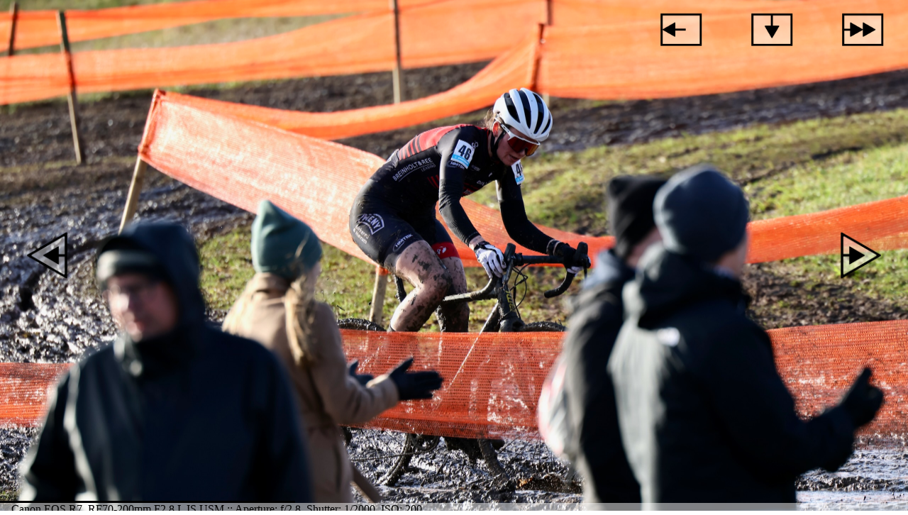

--- FILE ---
content_type: text/html; charset=UTF-8
request_url: http://noppenau.black/sideshow.php?category=cycling&session=2023_DM_Cross&number=78&max=240&forceflip=zero
body_size: 1210
content:
<!DOCTYPE html>
<html>

    
<head>
<style>

    
body
{
/* Workaround for some mobile browsers */
min-height: 100%;
    
margin: 0px;
}
    
    
a:link {color: #000000;}		/* unvisited link */
a:visited {color: #000000;}     /* visited link */
a:hover {color: #000000;}       /* mouse over link */
a:active {color: #000000;}      /* selected link */
    
a img {border: none;}
a {text-decoration: none;}
    
    
    div.div-white
    {
    background-color: #FFFFFF;
        
    position: absolute;
        
    width: 100%;
    height: 100%;
    }

    
    div.div-image
    {
        /* This image will be displayed fullscreen */
        background:url('http://noppenau.black/cycling/2023_DM_Cross/078.jpg') no-repeat center center;
        
        /* Ensure the html element always takes up the full height of the browser window */
        min-height: 100%;
        
        /* The Magic */
        background-size:cover;
    }
    
    div-exif
    {
    background:url('theme/white.png');

    position: absolute;
    width: 100%;
    top: 98.5%;
    bottom: 0%;
    left: 0;
    height: 1.5%;

    text-align: left;
    }
    
    div-line
    {
    background:url('theme/black.png');
        
    position: absolute;
    top: 98%;
    bottom: 0%;
    left: 0;
        
    width: 32.5%;
    height: 0.5%;
    }
    
    
    .masterfloat
    {
    position: absolute;

    width: 100%;
    top: 0%;
    left: 0;
    right: 0;
    bottom: 0;
    }
    
    .stuff
    {
    position: relative;
    float: right;
    margin: 1%;
    width: 8%;
    height: 8%;
        
    overflow: hidden;
    }

    .stuff img
    {
    position: absolute;
    left: 50%;
    top: 50%;
    height: 100%;
    width: auto;
        -webkit-transform: translate(-50%,-50%);
        -ms-transform: translate(-50%,-50%);
    transform: translate(-50%,-50%);
    }
    
</style>


<title>
.black, noppenau.black
</title>

</head>
    
    

    <body bgcolor=#FFFFFF>
    <div class='div-white'>
        <div class='div-image'>
    
        </div>
    </div>
    
    <div class='masterfloat'>
        <div class='stuff'>
            <a href=//noppenau.black/sideshow.php?category=cycling&session=2023_DM_Cross&number=85&max=240&forceflip=zero>
            <img alt='fast' src='theme/arrow_fast.png'>
            </a>
        </div>
        <div class='stuff'>
            <a href='mailto:request-photo@noppenau.black?subject=2023_DM_Cross nummer: 078&body= - det antages at billedet er til privat brug - '>
            <img alt='request' src='theme/request.png'>
            </a>
        </div>
        <div class='stuff'>
            <a href='http://noppenau.black/cycling/2023_DM_Cross'>
            <img alt='sun' src='theme/back_to_overview.png'>
            </a>
        </div>
    </div>
    
    <div>
        <a href=http://noppenau.black/sideshow.php?category=cycling&session=2023_DM_Cross&number=77&max=240&forceflip=zero>
        <img alt='back' style='position: absolute; height: 10%; left: 3%; top: 45%;' src='theme/arrow_back.png'>
        </a>
    </div>
    <div>
        <a href=http://noppenau.black/sideshow.php?category=cycling&session=2023_DM_Cross&number=79&max=240&forceflip=zero>
        <img alt='forward' style='position: absolute; height: 10%; right: 3%; top: 45%;' src='theme/arrow_forward.png'>
        </a>
    </div>
    
  
    <div>
        <div-exif>
        &nbsp&nbsp&nbsp Canon EOS R7, RF70-200mm F2.8 L IS USM :: Aperture: f/2.8, Shutter: 1/2000, ISO: 200
        </div-exif>
    </div>
    
    
    <div>
        <div-line>

        </div-line>
    </div>

</body>
</html>
